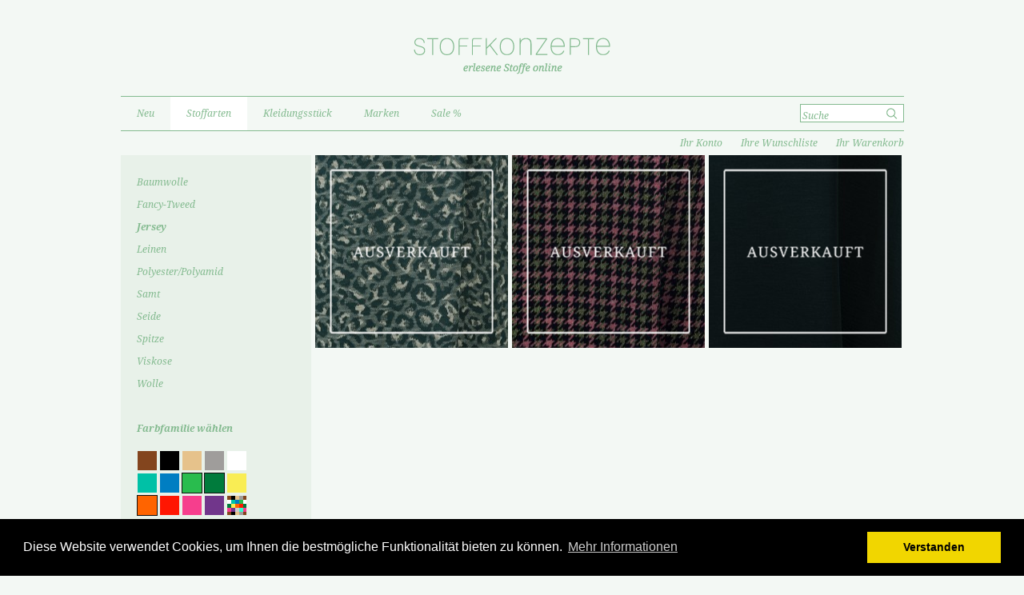

--- FILE ---
content_type: text/html; charset=UTF-8
request_url: https://stoffkonzepte.de/stoffarten/jersey-2236.html?&dx_cid%5B%5D=40&dx_cid%5B%5D=38&dx_cid%5B%5D=37
body_size: 6844
content:
<!DOCTYPE html PUBLIC "-//W3C//DTD XHTML 1.0 Strict//EN" "http://www.w3.org/TR/xhtml1/DTD/xhtml1-strict.dtd">
<html xmlns="http://www.w3.org/1999/xhtml" xml:lang="de" lang="de">
    <head>
        <meta http-equiv="Content-Type" content="text/html; charset=utf-8" />
<title>Jersey - Stoffarten</title>
<meta name="description" content="" />
<meta name="keywords" content="" />
<meta name="robots" content="INDEX,FOLLOW" />
<link rel="icon" href="https://stoffkonzepte.de/skin/frontend/stoffkonzepte/default/favicon.ico" type="image/x-icon" />
<link rel="shortcut icon" href="https://stoffkonzepte.de/skin/frontend/stoffkonzepte/default/favicon.ico" type="image/x-icon" />
<!--[if lt IE 7]>
<script type="text/javascript">
//<![CDATA[
    var BLANK_URL = 'https://stoffkonzepte.de/js/blank.html';
    var BLANK_IMG = 'https://stoffkonzepte.de/js/spacer.gif';
//]]>
</script>
<![endif]-->
<link rel="stylesheet" type="text/css" href="https://stoffkonzepte.de/skin/frontend/stoffkonzepte/default/css/grid.css" media="all" />
<link rel="stylesheet" type="text/css" href="https://stoffkonzepte.de/skin/frontend/stoffkonzepte/default/css/style.css" media="all" />
<link rel="stylesheet" type="text/css" href="https://stoffkonzepte.de/skin/frontend/stoffkonzepte/default/css/print.css" media="print" />
<script type="text/javascript" src="https://stoffkonzepte.de/js/prototype/prototype.js"></script>
<script type="text/javascript" src="https://stoffkonzepte.de/js/lib/ccard.js"></script>
<script type="text/javascript" src="https://stoffkonzepte.de/js/prototype/validation.js"></script>
<script type="text/javascript" src="https://stoffkonzepte.de/js/scriptaculous/builder.js"></script>
<script type="text/javascript" src="https://stoffkonzepte.de/js/scriptaculous/effects.js"></script>
<script type="text/javascript" src="https://stoffkonzepte.de/js/scriptaculous/dragdrop.js"></script>
<script type="text/javascript" src="https://stoffkonzepte.de/js/scriptaculous/controls.js"></script>
<script type="text/javascript" src="https://stoffkonzepte.de/js/scriptaculous/slider.js"></script>
<script type="text/javascript" src="https://stoffkonzepte.de/js/varien/js.js"></script>
<script type="text/javascript" src="https://stoffkonzepte.de/js/varien/form.js"></script>
<script type="text/javascript" src="https://stoffkonzepte.de/js/varien/menu.js"></script>
<script type="text/javascript" src="https://stoffkonzepte.de/js/mage/translate.js"></script>
<script type="text/javascript" src="https://stoffkonzepte.de/js/mage/cookies.js"></script>
<script type="text/javascript" src="https://stoffkonzepte.de/js/stoffkonzepte/dx.js"></script>
 <!--[if lt IE 10]> <link href="https://stoffkonzepte.de/skin/frontend/stoffkonzepte/default/css/ie9.css" rel="stylesheet" type="text/css" media="all" /> <![endif]--> 
<script type="text/javascript">
//<![CDATA[
Mage.Cookies.path     = '/';
Mage.Cookies.domain   = '.stoffkonzepte.de';
//]]>
</script>

<script type="text/javascript">
//<![CDATA[
optionalZipCountries = ["IE","PA","HK","MO"];
//]]>
</script>
<script type="text/javascript">//<![CDATA[
        var Translator = new Translate({"HTML tags are not allowed":"HTML-Tags sind nicht erlaubt","Please select an option.":"Bitte w\u00e4hlen Sie eine Option.","This is a required field.":"Bitte &uuml;berpr&uuml;fen Sie Ihre Eingabe.","Please enter a valid number in this field.":"Bitte geben Sie eine g\u00fcltige Nummer in dieses Feld ein.","The value is not within the specified range.":"Der Wert ist nicht innerhalb des erlaubten Bereichs.","Please use numbers only in this field. Please avoid spaces or other characters such as dots or commas.":"Bitte nur Ziffern in diesem Feld verwenden. Vermeiden Sie Leerzeichen oder andere Zeichen (z. B. Punkt oder Komma).","Please use letters only (a-z or A-Z) in this field.":"Bitte nur Buchstaben (a-z oder A-Z) in diesem Feld verwenden.","Please use only letters (a-z), numbers (0-9) or underscore(_) in this field, first character should be a letter.":"Bitte nur Buchstaben (a-z), Ziffern (0-9) oder Unterstriche (_) in diesem Feld verwenden, das erste Zeichen muss ein Buchstabe sein.","Please use only letters (a-z or A-Z) or numbers (0-9) only in this field. No spaces or other characters are allowed.":"Bitte nur Buchstaben (a-z oder A-Z) oder Ziffern (0-9) in diesem Feld verwenden. Leerzeichen oder andere Zeichen sind nicht erlaubt.","Please use only letters (a-z or A-Z) or numbers (0-9) or spaces and # only in this field.":"Bitte nur Buchstaben (a-z oder A-Z), Ziffern (0-9), Leerzeichen oder # f\u00fcr dieses Feld verwenden.","Please enter a valid phone number. For example (123) 456-7890 or 123-456-7890.":"Bitte geben Sie eine g\u00fcltige Telefonnummer ein. Zum Beispiel (123) 456-7890 oder 123-456-7890.","Please enter a valid fax number. For example (123) 456-7890 or 123-456-7890.":"Bitte tragen Sie eine g\u00fcltige Faxnummer ein. Zum Beispiel (123) 456-7890 oder 123-456-7890.","Please enter a valid date.":"Bitte geben Sie ein g\u00fcltiges Datum ein.","Please enter a valid email address. For example johndoe@domain.com.":"Bitte geben Sie eine g\u00fcltige E-Mail Adresse ein. Zum Beispiel johndoe@domain.de.","Please use only visible characters and spaces.":"Bitte nur sichtbare Zeichen verwenden.","Please enter 6 or more characters. Leading or trailing spaces will be ignored.":"Bitte geben Sie 6 oder mehr Zeichen ein. Leerzeichen am Anfang oder Ende der Zeichenkette werden entfernt.","Please enter 7 or more characters. Password should contain both numeric and alphabetic characters.":"Bitte geben Sie 7 oder mehr Zeichen ein. Ein Passwort sollte sowohl aus Ziffern wie aus Buchstaben bestehen.","Please make sure your passwords match.":"Bitte stellen Sie sicher, dass die beiden Passworte identisch sind.","Please enter a valid URL. Protocol is required (http:\/\/, https:\/\/ or ftp:\/\/)":"Bitte geben Sie eine g\u00fcltige URL ein. M\u00f6gliche Protokolle (http:\/\/, https:\/\/ or ftp:\/\/)","Please enter a valid URL. For example http:\/\/www.example.com or www.example.com":"Bitte geben Sie eine g\u00fcltige URL ein. Zum Beispiel http:\/\/www.beispiel.de oder www.beispiel.de","Please enter a valid URL Key. For example \"example-page\", \"example-page.html\" or \"anotherlevel\/example-page\".":"Bitte geben Sie einen g\u00fcltigen URL-Bezeichner ein. Zum Beispiel \"beispiel-seite\", \"beispiel-seite.html\" or \"unterverzeichnis\/beispiel-seite\".","Please enter a valid XML-identifier. For example something_1, block5, id-4.":"Bitte geben Sie einen g\u00fcltigen XML-Identifizierer an. Zum Beispiel irgendetwas_1, block5, id-4.","Please enter a valid social security number. For example 123-45-6789.":"Bitte geben Sie eine g\u00fcltige Sozialversicherungsnummer ein. Zum Beispiel 123-45-6789.","Please enter a valid zip code. For example 90602 or 90602-1234.":"Bitte geben Sie eine g\u00fcltige Postleitzahl ein. Zum Beispiel 21335.","Please enter a valid zip code.":"Bitte geben Sie eine g\u00fcltige Postleitzahl ein.","Please use this date format: dd\/mm\/yyyy. For example 17\/03\/2006 for the 17th of March, 2006.":"Bitte verwenden Sie dieses Datumsformat: tt\/mm\/jjjj. Zum Beispiel 17\/03\/2006 f\u00fcr den 17. M\u00e4rz 2006.","Please enter a valid $ amount. For example $100.00.":"Bitte geben Sie einen g\u00fcltigen Betrag ein. Zum Beispiel 100,00 \u20ac.","Please select one of the above options.":"Bitte w\u00e4hlen Sie eine der oberen Optionen.","Please select one of the options.":"Bitte w\u00e4hlen Sie eine der Optionen.","Please select State\/Province.":"Bitte Land\/Bundesland w\u00e4hlen.","Please enter a number greater than 0 in this field.":"Bitte geben Sie eine Zahl gr\u00f6\u00dfer 0 in dieses Feld ein.","Please enter a number 0 or greater in this field.":"Bitte tragen Sie eine Zahl gr\u00f6\u00dfer\/gleich 0 in dieses Feld ein.","Please enter a valid credit card number.":"Bitte geben Sie eine g\u00fcltige Kreditkartennummer ein.","Credit card number does not match credit card type.":"Kreditkartennummer entspricht nicht Kreditkartentyp.","Card type does not match credit card number.":"Kreditkartenart entspricht nicht der angegeben Kreditkartennummer.","Incorrect credit card expiration date.":"Falsches Kreditkarten Ablaufdatum.","Please enter a valid credit card verification number.":"Bitte tragen Sie eine g\u00fcltige Kreditkarten-Pr\u00fcfnummer ein.","Please use only letters (a-z or A-Z), numbers (0-9) or underscore(_) in this field, first character should be a letter.":"Bitte nur Buchstaben (a-z oder A-Z), Ziffern (0-9) oder Unterstriche (_) in diesem Feld verwenden, das erste Zeichen muss ein Buchstabe sein.","Please input a valid CSS-length. For example 100px or 77pt or 20em or .5ex or 50%.":"Bitte geben Sie eine g\u00fcltige CSS-L\u00e4nge an. Beispielsweise 100px, 77pt, 20em, .5ex oder 50%.","Text length does not satisfy specified text range.":"Text L\u00e4nge entspricht nicht der gesetzten Bereichs.","Please enter a number lower than 100.":"Bitte tragen Sie keine Zahl gr\u00f6\u00dfer\/gleich 100 in dieses Feld ein.","Please select a file":"Bitte w\u00e4hlen Sie eine Datei","Please enter issue number or start date for switch\/solo card type.":"Bitte geben Sie eine Vorgangsnummer oder ein Startdatum switch\/solo Karten an.","Please wait, loading...":"Bitte warten, wird geladen\u2026","This date is a required value.":"Das Datum ist eine ben\u00f6tigte Angabe.","Please enter a valid day (1-%d).":"Bitte geben Sie einen g\u00fcltigen Tag (1-%d) an.","Please enter a valid month (1-12).":"Bitte geben Sie einen g\u00fcltigen Monat (1-12) an.","Please enter a valid year (1900-%d).":"Bitte geben Sie ein g\u00fcltiges Jahr (1900-%d) an.","Please enter a valid full date":"Bitte geben Sie eine vollst\u00e4ndiges, g\u00fcltiges Datum an","Please enter a valid date between %s and %s":"Bitte geben Sie ein g\u00fcltiges Datum zwischen dem %s und %s an","Please enter a valid date equal to or greater than %s":"Bitte geben Sie ein g\u00fcltiges Datum am oder nach dem %s an","Please enter a valid date less than or equal to %s":"Bitte geben Sie ein g\u00fcltiges Datum am oder vor dem %s an","Complete":"Vollst\u00e4ndig","Add Products":"Artikel hinzuf\u00fcgen","Please choose to register or to checkout as a guest":"Bitte registrieren Sie sich, oder gehen Sie als Gast zur Kasse","Your order cannot be completed at this time as there is no shipping methods available for it. Please make necessary changes in your shipping address.":"Ihre Bestellung kann momentan nicht abgeschlossen werden, da keine Versandarten daf\u00fcr verf\u00fcgbar sind.","Please specify payment method.":"Bitte bestimmen Sie die Bezahlmethode.","Your order cannot be completed at this time as there is no payment methods available for it.":"Ihre Bestellung kann momentan nicht abgeschlossen werden, da keine Bezahlmethoden daf\u00fcr verf\u00fcgbar sind."});
        //]]></script> <!--f97b7f15cb41dc77d4446bc048dd44ea--> 
<script src="//cdnjs.cloudflare.com/ajax/libs/cookieconsent2/3.0.3/cookieconsent.min.js"></script>
<script>
window.addEventListener("load", function(){
window.cookieconsent.initialise({
  "palette": {
    "popup": {
      "background": "#000"
    },
    "button": {
      "background": "#f1d600"
    }
  },
  "content": {
    "message": "Diese Website verwendet Cookies, um Ihnen die bestmögliche Funktionalität bieten zu können.",
    "dismiss": "Verstanden",
    "link": "Mehr Informationen",
    "href": "https://stoffkonzepte.de/datenschutz/"
  }
})});
</script>
 
    </head>
    <body class=" catalog-category-view categorypath-stoffarten-jersey-2236-html category-jersey">
                <div id="page-wrapper">
            <div class="container_12" id="page-container">
                <div id="page-logo">
    <a href="https://stoffkonzepte.de/"><img src="/skin/frontend/stoffkonzepte/default/images/logo.png" alt="" /></a>
</div>
<div class="grid_12" id="page-navline">
    <div class="grid_10 no-margin-left" id="page-navline-menu">
        <ul id="nav" class="dropdown dropdown-horizontal">
    <li  class="level0 nav-1 first level-top"><a href="https://stoffkonzepte.de/neu.html"  class="level-top" ><span>Neu</span></a></li><li  class="level0 nav-2 active level-top parent"><a href="https://stoffkonzepte.de/stoffarten.html"  class="level-top" ><span>Stoffarten</span></a><ul class="level0"><li  class="level1 nav-2-1 first parent"><a href="https://stoffkonzepte.de/stoffarten/baumwolle.html" ><span>Baumwolle</span></a><ul class="level1"><li  class="level2 nav-2-1-1 first"><a href="https://stoffkonzepte.de/stoffarten/baumwolle/jeans.html" ><span>Jeans</span></a></li><li  class="level2 nav-2-1-2"><a href="https://stoffkonzepte.de/stoffarten/baumwolle/unterkategorie-1.html" ><span>gemustert</span></a></li><li  class="level2 nav-2-1-3 last"><a href="https://stoffkonzepte.de/stoffarten/baumwolle/unterkategorie-2.html" ><span>Jersey</span></a></li></ul></li><li  class="level1 nav-2-2"><a href="https://stoffkonzepte.de/stoffarten/tweed.html" ><span>Fancy-Tweed</span></a></li><li  class="level1 nav-2-3 active"><a href="https://stoffkonzepte.de/stoffarten/jersey-2236.html" ><span>Jersey</span></a></li><li  class="level1 nav-2-4"><a href="https://stoffkonzepte.de/stoffarten/leinen-2229.html" ><span>Leinen</span></a></li><li  class="level1 nav-2-5"><a href="https://stoffkonzepte.de/stoffarten/polyester.html" ><span>Polyester/Polyamid</span></a></li><li  class="level1 nav-2-6"><a href="https://stoffkonzepte.de/stoffarten/samt.html" ><span>Samt</span></a></li><li  class="level1 nav-2-7 parent"><a href="https://stoffkonzepte.de/stoffarten/seide.html" ><span>Seide</span></a><ul class="level1"><li  class="level2 nav-2-7-1 first last"><a href="https://stoffkonzepte.de/stoffarten/seide/gemustert.html" ><span>gemustert</span></a></li></ul></li><li  class="level1 nav-2-8"><a href="https://stoffkonzepte.de/stoffarten/kategorie-spitze.html" ><span>Spitze</span></a></li><li  class="level1 nav-2-9"><a href="https://stoffkonzepte.de/stoffarten/viskose.html" ><span>Viskose</span></a></li><li  class="level1 nav-2-10 last parent"><a href="https://stoffkonzepte.de/stoffarten/wolle.html" ><span>Wolle</span></a><ul class="level1"><li  class="level2 nav-2-10-1 first last"><a href="https://stoffkonzepte.de/stoffarten/wolle/wolle-unterkategorie.html" ><span>Cashmere</span></a></li></ul></li></ul></li><li  class="level0 nav-3 level-top parent"><a href="https://stoffkonzepte.de/kleidungsstuck.html"  class="level-top" ><span>Kleidungsstück</span></a><ul class="level0"><li  class="level1 nav-3-1 first"><a href="https://stoffkonzepte.de/kleidungsstuck/blazer.html" ><span>Blazer</span></a></li><li  class="level1 nav-3-2"><a href="https://stoffkonzepte.de/kleidungsstuck/hemd-und-bluse.html" ><span>Hemd und Bluse</span></a></li><li  class="level1 nav-3-3"><a href="https://stoffkonzepte.de/kleidungsstuck/kleid.html" ><span>Kleid</span></a></li><li  class="level1 nav-3-4"><a href="https://stoffkonzepte.de/kleidungsstuck/hose.html" ><span>Hose</span></a></li><li  class="level1 nav-3-5 parent"><a href="https://stoffkonzepte.de/kleidungsstuck/mantel-und-jacke.html" ><span>Mantel und Jacke</span></a><ul class="level1"><li  class="level2 nav-3-5-1 first"><a href="https://stoffkonzepte.de/kleidungsstuck/mantel-und-jacke/wollmantel.html" ><span>Wollmantel</span></a></li><li  class="level2 nav-3-5-2"><a href="https://stoffkonzepte.de/kleidungsstuck/mantel-und-jacke/high-tech.html" ><span>High-Tech</span></a></li><li  class="level2 nav-3-5-3 last"><a href="https://stoffkonzepte.de/kleidungsstuck/mantel-und-jacke/trenchcoat-und-parka.html" ><span>Trenchcoat und Parka</span></a></li></ul></li><li  class="level1 nav-3-6"><a href="https://stoffkonzepte.de/kleidungsstuck/rock.html" ><span>Rock</span></a></li><li  class="level1 nav-3-7"><a href="https://stoffkonzepte.de/kleidungsstuck/schal-tuch.html" ><span>Schal/Tuch</span></a></li><li  class="level1 nav-3-8 last"><a href="https://stoffkonzepte.de/kleidungsstuck/shirt.html" ><span>Shirt/Top</span></a></li></ul></li><li  class="level0 nav-4 level-top parent"><a href="https://stoffkonzepte.de/marken.html"  class="level-top" ><span>Marken</span></a><ul class="level0"><li  class="level1 nav-4-1 first last"><a href="https://stoffkonzepte.de/marken/liberty.html" ><span>Liberty</span></a></li></ul></li><li  class="level0 nav-5 last level-top"><a href="https://stoffkonzepte.de/sale-21.html"  class="level-top" ><span>Sale %</span></a></li></ul>
        &nbsp;
    </div>        
    <div class="grid_2 no-margin-right" id="page-navline-searchbox">
        <!--<input type="text" name="search" />-->
        <form id="search_mini_form" action="https://stoffkonzepte.de/catalogsearch/result/" method="get">
    <div>
        <button type="submit" title="Suche"><!-- --></button>
        <input id="search" 
          type="text" 
          name="q"
          class="input-text" 
          maxlength="128"
          onfocus="if (this.value=='Suche') this.value='';"
          onblur="if (this.value=='') this.value='Suche'"
          value="Suche"
        />
    </div>
    </form>    </div>
</div>
<div class="grid_6" id="page-breadcrumb">
  <ul>
            <li class="home">
                    <a href="https://stoffkonzepte.de/" title="Zur Startseite">Home</a>
                            <span class="sepa">&gt;</span>
                </li>
            <li class="category5">
                    <a href="https://stoffkonzepte.de/stoffarten.html" title="">Stoffarten</a>
                            <span class="sepa">&gt;</span>
                </li>
            <li class="category38">
                    <strong>Jersey</strong>
                        </li>
    </ul>
<div class="clearer"><!-- --></div>
</div>
<div class="grid_6" id="page-subnavline">
      <ul>
                <li><a href="https://stoffkonzepte.de/customer/account/login/referer/aHR0cHM6Ly9zdG9mZmtvbnplcHRlLmRlL3N0b2ZmYXJ0ZW4vamVyc2V5LTIyMzYuaHRtbD9keF9jaWQlNUIwJTVEPTQwJmR4X2NpZCU1QjElNUQ9MzgmZHhfY2lkJTVCMiU1RD0zNw,,/" id="page-header-actions-container-userlink">Ihr Konto</a></li>
        <li><a href="https://stoffkonzepte.de/wishlist">Ihre Wunschliste</a></li>
        <li><a href="https://stoffkonzepte.de/checkout/cart/" title="Derzeit 0 Artikel im Warenkorb">Ihr Warenkorb</a></li>
    </ul>
</div>
<div class="clear"><!-- --></div>                <div id="page-content">
                                            <noscript>
        <div class="global-site-notice noscript">
            <div class="notice-inner">
                <p>
                    <strong>JavaScript scheint in Ihrem Browser deaktiviert zu sein.</strong><br />
                    Sie müssen JavaScript in Ihrem Browser aktivieren, um alle Funktionen in diesem Shop nutzen zu können.                </p>
            </div>
        </div>
    </noscript>
                                        <div class="grid_3 grid-submenu">
                         

<ul class="catalog-list">
                                    <li ><a href="https://stoffkonzepte.de/stoffarten/baumwolle.html" title="Baumwolle"><em>Baumwolle</em></a></li>
                                <li ><a href="https://stoffkonzepte.de/stoffarten/tweed.html" title="Fancy-Tweed"><em>Fancy-Tweed</em></a></li>
                                <li class="active"><a href="https://stoffkonzepte.de/stoffarten/jersey-2236.html" title="Jersey"><em>Jersey</em></a></li>
                                                                <ul>
                                        </ul>
                    
                                <li ><a href="https://stoffkonzepte.de/stoffarten/leinen-2229.html" title="Leinen"><em>Leinen</em></a></li>
                                <li ><a href="https://stoffkonzepte.de/stoffarten/polyester.html" title="Polyester/Polyamid"><em>Polyester/Polyamid</em></a></li>
                                <li ><a href="https://stoffkonzepte.de/stoffarten/samt.html" title="Samt"><em>Samt</em></a></li>
                                <li ><a href="https://stoffkonzepte.de/stoffarten/seide.html" title="Seide"><em>Seide</em></a></li>
                                <li ><a href="https://stoffkonzepte.de/stoffarten/kategorie-spitze.html" title="Spitze"><em>Spitze</em></a></li>
                                <li ><a href="https://stoffkonzepte.de/stoffarten/viskose.html" title="Viskose"><em>Viskose</em></a></li>
                                <li ><a href="https://stoffkonzepte.de/stoffarten/wolle.html" title="Wolle"><em>Wolle</em></a></li>
                                    </ul>


<div class="color-selector">
    <p>Farbfamilie w&auml;hlen</p>
    <ul class="color-selector-list">
                                                                                        <li ><a href="https://stoffkonzepte.de/stoffarten/jersey-2236.html?&amp;dx_cid[]=40&amp;dx_cid[]=38&amp;dx_cid[]=37&amp;dx_cid[]=31" style="background-color: #83451E"  title="Braun"><!-- --></a></li>
                                                                                <li ><a href="https://stoffkonzepte.de/stoffarten/jersey-2236.html?&amp;dx_cid[]=40&amp;dx_cid[]=38&amp;dx_cid[]=37&amp;dx_cid[]=30" style="background-color: #000000"  title="Schwarz"><!-- --></a></li>
                                                                                <li ><a href="https://stoffkonzepte.de/stoffarten/jersey-2236.html?&amp;dx_cid[]=40&amp;dx_cid[]=38&amp;dx_cid[]=37&amp;dx_cid[]=32" style="background-color: #E6C28B"  title="Beige"><!-- --></a></li>
                                                                                <li ><a href="https://stoffkonzepte.de/stoffarten/jersey-2236.html?&amp;dx_cid[]=40&amp;dx_cid[]=38&amp;dx_cid[]=37&amp;dx_cid[]=33" style="background-color: #9F9D9B"  title="Grau"><!-- --></a></li>
                                                                                <li ><a href="https://stoffkonzepte.de/stoffarten/jersey-2236.html?&amp;dx_cid[]=40&amp;dx_cid[]=38&amp;dx_cid[]=37&amp;dx_cid[]=34" style="background-color: #FFFFFF"  title="Weiß"><!-- --></a></li>
                                                                                <li ><a href="https://stoffkonzepte.de/stoffarten/jersey-2236.html?&amp;dx_cid[]=40&amp;dx_cid[]=38&amp;dx_cid[]=37&amp;dx_cid[]=35" style="background-color: #00C1A6"  title="Türkis"><!-- --></a></li>
                                                                                <li ><a href="https://stoffkonzepte.de/stoffarten/jersey-2236.html?&amp;dx_cid[]=40&amp;dx_cid[]=38&amp;dx_cid[]=37&amp;dx_cid[]=36" style="background-color: #007EC2"  title="Blau"><!-- --></a></li>
                                                                                <li class="selected"><a href="https://stoffkonzepte.de/stoffarten/jersey-2236.html?&amp;dx_cid[]=40&amp;dx_cid[]=38" style="background-color: #29BC4E"  title="Hellgrün"><!-- --></a></li>
                                                                                <li class="selected"><a href="https://stoffkonzepte.de/stoffarten/jersey-2236.html?&amp;dx_cid[]=40&amp;dx_cid[]=37" style="background-color: #007B3C"  title="Grün"><!-- --></a></li>
                                                                                <li ><a href="https://stoffkonzepte.de/stoffarten/jersey-2236.html?&amp;dx_cid[]=40&amp;dx_cid[]=38&amp;dx_cid[]=37&amp;dx_cid[]=39" style="background-color: #F9ED54"  title="Gelb"><!-- --></a></li>
                                                                                <li class="selected"><a href="https://stoffkonzepte.de/stoffarten/jersey-2236.html?&amp;dx_cid[]=38&amp;dx_cid[]=37" style="background-color: #FF6400"  title="Orange"><!-- --></a></li>
                                                                                <li ><a href="https://stoffkonzepte.de/stoffarten/jersey-2236.html?&amp;dx_cid[]=40&amp;dx_cid[]=38&amp;dx_cid[]=37&amp;dx_cid[]=41" style="background-color: #FF1602"  title="Rot"><!-- --></a></li>
                                                                                <li ><a href="https://stoffkonzepte.de/stoffarten/jersey-2236.html?&amp;dx_cid[]=40&amp;dx_cid[]=38&amp;dx_cid[]=37&amp;dx_cid[]=42" style="background-color: #F63E8D"  title="Pink"><!-- --></a></li>
                                                                                <li ><a href="https://stoffkonzepte.de/stoffarten/jersey-2236.html?&amp;dx_cid[]=40&amp;dx_cid[]=38&amp;dx_cid[]=37&amp;dx_cid[]=29" style="background-color: #71368B"  title="Lila"><!-- --></a></li>
                                                                                <li ><a href="https://stoffkonzepte.de/stoffarten/jersey-2236.html?&amp;dx_cid[]=40&amp;dx_cid[]=38&amp;dx_cid[]=37&amp;dx_cid[]=81" style="background-color: transparent" id="color-icon-all-colors" title="Gemustert"><!-- --></a></li>
                        </ul>
    <div class="clear"><!-- --></div>
    <p id="color-selector-reset"><a href="https://stoffkonzepte.de/stoffarten/jersey-2236.html">zur&uuml;cksetzen</a></p>
</div>
<div class="block block-banner">
    <div class="block-content">
                    <img src="https://stoffkonzepte.de/skin/frontend/stoffkonzepte/default/" title="" alt="" />
            </div>
</div>
                    </div>
                    <div class="grid_9 no-margin">
                        <div class="page-title category-title">
        <h1>Jersey</h1>
</div>




    
        
    <ul class="product-list">
                                                                            <li >
                <a href="https://stoffkonzepte.de/stoffarten/jersey-2236/jacquardjersey-2464.html" class="grid_3  no-margin-left " style="background-image: url('https://stoffkonzepte.de/media/catalog/product/cache/1/small_image/250x250/17f82f742ffe127f42dca9de82fb58b1/e/d/ed-6119-761_jacquardjersey_animaldesign_baumwolljersey_stoffkonzepte.de_stoffe_online_kaufen_gru_n_.jpg')" title="Jacquardjersey">
                    <span class="item-overlay item-sold">
                        <span class="detail">
                            <b>Jacquardjersey</b><br />
                                
                    
                
                
                    <em>33,00 €</em>
                
            

                        
                
                
                    19,80 €                
            
                    
    
        
                        pro lfm<br /><span class="list-sku">(Artikelnr.: ED-6119-761)</span><span class="taxline" style="display: none;">(inkl. 19% MwSt., zzgl. Versandkosten
                )</span>                        </span>
                    </span>
                </a>
            </li>
                                                                                            <li >
                <a href="https://stoffkonzepte.de/stoffarten/jersey-2236/jacquardjersey-2465.html" class="grid_3 " style="background-image: url('https://stoffkonzepte.de/media/catalog/product/cache/1/small_image/250x250/17f82f742ffe127f42dca9de82fb58b1/e/d/ed-0227-721_jacquardjersey_jersey_doublejersey_glencheck_schwarz_gru_n_rose__jersey_fu_r_blazer_stoffkonzepte.de_stoffe_online_kaufen_.jpg')" title="Jacquardjersey">
                    <span class="item-overlay item-sold">
                        <span class="detail">
                            <b>Jacquardjersey</b><br />
                                
                    
                
                
                    <em>39,00 €</em>
                
            

                        
                
                
                    27,30 €                
            
                    
    
        
                        pro lfm<br /><span class="list-sku">(Artikelnr.: ED-0227-721)</span><span class="taxline" style="display: none;">(inkl. 19% MwSt., zzgl. Versandkosten
                )</span>                        </span>
                    </span>
                </a>
            </li>
                                            <li >
                <a href="https://stoffkonzepte.de/stoffarten/jersey-2236/doublejersey-2411.html" class="grid_3  no-margin-right " style="background-image: url('https://stoffkonzepte.de/media/catalog/product/cache/1/small_image/250x250/17f82f742ffe127f42dca9de82fb58b1/e/d/ed-17750-0872_.jpg')" title="Doublejersey">
                    <span class="item-overlay item-sold">
                        <span class="detail">
                            <b>Doublejersey</b><br />
                                                            
                                            33,00 €                                    
                        
        
                        pro lfm<br /><span class="list-sku">(Artikelnr.: ED-17750-0872)</span><span class="taxline" style="display: none;">(inkl. 19% MwSt., zzgl. Versandkosten
                )</span>                        </span>
                    </span>
                </a>
            </li>
                                    </ul>
    <div class="clear"></div>
    
    

                    </div>
                    <div class="clear"><!-- --></div>        
                </div>
                <div class="grid_12" id="page-footer">
    <ul>
        <li><a href="https://stoffkonzepte.de/" title="Zur Startseite">Home</a></li>
        <li><a href="https://stoffkonzepte.de/ueber-uns/" title="Über uns">Über uns</a></li>
        <li><a href="https://stoffkonzepte.de/kontakt/" title="Kontakt">Kontakt</a></li>
        <!--<li><a href="https://stoffkonzepte.de/haeufig-gestellte-fragen/" title="FAQ">FAQ</a></li>-->
        <!--<li><a href="https://stoffkonzepte.de/glossar/" title="Glossar">Glossar</a></li>-->
        <li><a href="https://stoffkonzepte.de/zahlung-und-versand/" title="AGB">Zahlung und Versand</a></li>
        <li><a href="https://stoffkonzepte.de/agb/" title="AGB">AGB</a></li>
        <li><a href="https://stoffkonzepte.de/verbraucherinfo-widerruf-datenschutz/" title="Widerruf">Verbraucherinformationen</a></li>
        <li><a href="https://stoffkonzepte.de/datenschutz/" title="Datenschutz">Datenschutz</a></li>
        <li><a href="https://stoffkonzepte.de/impressum/" title="Impressum">Impressum</a></li>
        <li><a href="https://stoffkonzepte.de/" title="Zur Startseite">&copy; 2026 www.stoffkonzepte.de</a></li>
    </ul>
</div>
            </div>
        </div>
        <script> 
            var gaProperty = 'UA-50644541-1'; 
            var disableStr = 'ga-disable-' + gaProperty; 
            if (document.cookie.indexOf(disableStr + '=true') > -1) { 
                window[disableStr] = true;
            } 
            function gaOptout() { 
                document.cookie = disableStr + '=true; expires=Thu, 31 Dec 2099 23:59:59 UTC; path=/'; 
                window[disableStr] = true; 
                alert('Das Tracking ist jetzt deaktiviert'); 
            } 
            (function(i,s,o,g,r,a,m){i['GoogleAnalyticsObject']=r;i[r]=i[r]||function(){ 
                (i[r].q=i[r].q||[]).push(arguments)},i[r].l=1*new Date();a=s.createElement(o), 
                m=s.getElementsByTagName(o)[0];a.async=1;a.src=g;m.parentNode.insertBefore(a,m) 
            })(window,document,'script','https://www.google-analytics.com/analytics.js','ga'); 

            ga('create', 'UA-50644541-1', 'auto'); 
            ga('set', 'anonymizeIp', true); 
            ga('send', 'pageview'); 
        </script>
    </body>
</html>